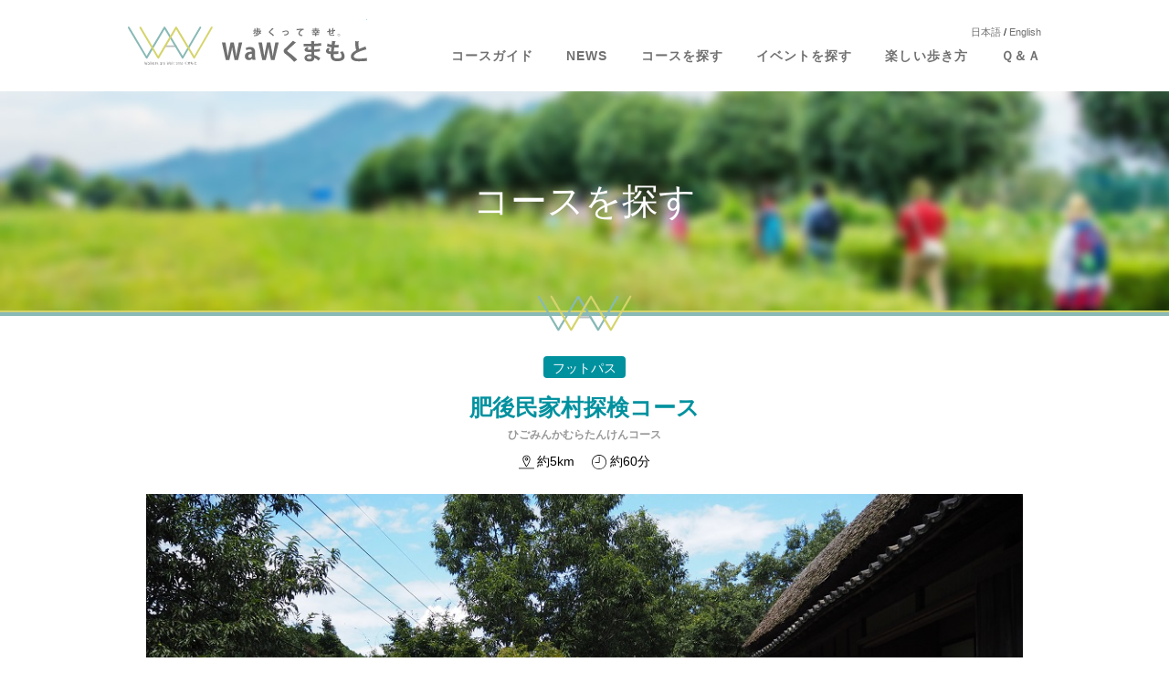

--- FILE ---
content_type: text/html; charset=UTF-8
request_url: https://waw-kumamoto.jp/course/610/
body_size: 4109
content:
<!doctype html>
<html>
<head prefix="og: http://ogp.me/ns# fb: http://ogp.me/ns/fb# article: http://ogp.me/ns/article#">
<meta charset="utf-8">
<!--[if IE]>
<meta http-equiv="X-UA-Compatible" content="IE=edge">
<![endif]-->
<title>肥後民家村探検コース ｜ WaWくまもと</title>
<meta name='robots' content='max-image-preview:large' />
<meta name="viewport" content="width=device-width, initial-scale=1.0">
<meta name="robots" content="index, follow" />
<meta name="description" content="和水町にある肥後民家村を探索するコースです。施設内には様々な工房や季節ごとに変わる四季折々の花を楽しむことができます。また、コース内には江田船山古墳もあり、歴史と文化に触れられる自然豊かなコースです。">
<meta property="og:type" content="article"/>
<meta property="og:title" content="肥後民家村探検コース ｜ WaWくまもと"/>
<meta property="og:description" content="和水町にある肥後民家村を探索するコースです。施設内には様々な工房や季節ごとに変わる四季折々の花を楽しむことができます。また、コース内には江田船山古墳もあり、歴史と文化に触れられる自然豊かなコースです。"/>
<meta property="og:image" content="https://waw-kumamoto.jp/control/wp-content/uploads/2019/01/984287b670f8966c3bcbf5c80a7b31a2.jpg"/>
<meta property="og:url" content="https://waw-kumamoto.jp/course/610/"/>
<meta property="og:site_name" content="WaWくまもと"/>
<meta name="twitter:card" content="summary" />

<link rel='stylesheet' id='wp-block-library-css' href='https://waw-kumamoto.jp/control/wp-includes/css/dist/block-library/style.min.css' type='text/css' media='all' />
<style id='classic-theme-styles-inline-css' type='text/css'>
/*! This file is auto-generated */
.wp-block-button__link{color:#fff;background-color:#32373c;border-radius:9999px;box-shadow:none;text-decoration:none;padding:calc(.667em + 2px) calc(1.333em + 2px);font-size:1.125em}.wp-block-file__button{background:#32373c;color:#fff;text-decoration:none}
</style>
<style id='global-styles-inline-css' type='text/css'>
body{--wp--preset--color--black: #000000;--wp--preset--color--cyan-bluish-gray: #abb8c3;--wp--preset--color--white: #ffffff;--wp--preset--color--pale-pink: #f78da7;--wp--preset--color--vivid-red: #cf2e2e;--wp--preset--color--luminous-vivid-orange: #ff6900;--wp--preset--color--luminous-vivid-amber: #fcb900;--wp--preset--color--light-green-cyan: #7bdcb5;--wp--preset--color--vivid-green-cyan: #00d084;--wp--preset--color--pale-cyan-blue: #8ed1fc;--wp--preset--color--vivid-cyan-blue: #0693e3;--wp--preset--color--vivid-purple: #9b51e0;--wp--preset--gradient--vivid-cyan-blue-to-vivid-purple: linear-gradient(135deg,rgba(6,147,227,1) 0%,rgb(155,81,224) 100%);--wp--preset--gradient--light-green-cyan-to-vivid-green-cyan: linear-gradient(135deg,rgb(122,220,180) 0%,rgb(0,208,130) 100%);--wp--preset--gradient--luminous-vivid-amber-to-luminous-vivid-orange: linear-gradient(135deg,rgba(252,185,0,1) 0%,rgba(255,105,0,1) 100%);--wp--preset--gradient--luminous-vivid-orange-to-vivid-red: linear-gradient(135deg,rgba(255,105,0,1) 0%,rgb(207,46,46) 100%);--wp--preset--gradient--very-light-gray-to-cyan-bluish-gray: linear-gradient(135deg,rgb(238,238,238) 0%,rgb(169,184,195) 100%);--wp--preset--gradient--cool-to-warm-spectrum: linear-gradient(135deg,rgb(74,234,220) 0%,rgb(151,120,209) 20%,rgb(207,42,186) 40%,rgb(238,44,130) 60%,rgb(251,105,98) 80%,rgb(254,248,76) 100%);--wp--preset--gradient--blush-light-purple: linear-gradient(135deg,rgb(255,206,236) 0%,rgb(152,150,240) 100%);--wp--preset--gradient--blush-bordeaux: linear-gradient(135deg,rgb(254,205,165) 0%,rgb(254,45,45) 50%,rgb(107,0,62) 100%);--wp--preset--gradient--luminous-dusk: linear-gradient(135deg,rgb(255,203,112) 0%,rgb(199,81,192) 50%,rgb(65,88,208) 100%);--wp--preset--gradient--pale-ocean: linear-gradient(135deg,rgb(255,245,203) 0%,rgb(182,227,212) 50%,rgb(51,167,181) 100%);--wp--preset--gradient--electric-grass: linear-gradient(135deg,rgb(202,248,128) 0%,rgb(113,206,126) 100%);--wp--preset--gradient--midnight: linear-gradient(135deg,rgb(2,3,129) 0%,rgb(40,116,252) 100%);--wp--preset--font-size--small: 13px;--wp--preset--font-size--medium: 20px;--wp--preset--font-size--large: 36px;--wp--preset--font-size--x-large: 42px;--wp--preset--spacing--20: 0.44rem;--wp--preset--spacing--30: 0.67rem;--wp--preset--spacing--40: 1rem;--wp--preset--spacing--50: 1.5rem;--wp--preset--spacing--60: 2.25rem;--wp--preset--spacing--70: 3.38rem;--wp--preset--spacing--80: 5.06rem;--wp--preset--shadow--natural: 6px 6px 9px rgba(0, 0, 0, 0.2);--wp--preset--shadow--deep: 12px 12px 50px rgba(0, 0, 0, 0.4);--wp--preset--shadow--sharp: 6px 6px 0px rgba(0, 0, 0, 0.2);--wp--preset--shadow--outlined: 6px 6px 0px -3px rgba(255, 255, 255, 1), 6px 6px rgba(0, 0, 0, 1);--wp--preset--shadow--crisp: 6px 6px 0px rgba(0, 0, 0, 1);}:where(.is-layout-flex){gap: 0.5em;}:where(.is-layout-grid){gap: 0.5em;}body .is-layout-flow > .alignleft{float: left;margin-inline-start: 0;margin-inline-end: 2em;}body .is-layout-flow > .alignright{float: right;margin-inline-start: 2em;margin-inline-end: 0;}body .is-layout-flow > .aligncenter{margin-left: auto !important;margin-right: auto !important;}body .is-layout-constrained > .alignleft{float: left;margin-inline-start: 0;margin-inline-end: 2em;}body .is-layout-constrained > .alignright{float: right;margin-inline-start: 2em;margin-inline-end: 0;}body .is-layout-constrained > .aligncenter{margin-left: auto !important;margin-right: auto !important;}body .is-layout-constrained > :where(:not(.alignleft):not(.alignright):not(.alignfull)){max-width: var(--wp--style--global--content-size);margin-left: auto !important;margin-right: auto !important;}body .is-layout-constrained > .alignwide{max-width: var(--wp--style--global--wide-size);}body .is-layout-flex{display: flex;}body .is-layout-flex{flex-wrap: wrap;align-items: center;}body .is-layout-flex > *{margin: 0;}body .is-layout-grid{display: grid;}body .is-layout-grid > *{margin: 0;}:where(.wp-block-columns.is-layout-flex){gap: 2em;}:where(.wp-block-columns.is-layout-grid){gap: 2em;}:where(.wp-block-post-template.is-layout-flex){gap: 1.25em;}:where(.wp-block-post-template.is-layout-grid){gap: 1.25em;}.has-black-color{color: var(--wp--preset--color--black) !important;}.has-cyan-bluish-gray-color{color: var(--wp--preset--color--cyan-bluish-gray) !important;}.has-white-color{color: var(--wp--preset--color--white) !important;}.has-pale-pink-color{color: var(--wp--preset--color--pale-pink) !important;}.has-vivid-red-color{color: var(--wp--preset--color--vivid-red) !important;}.has-luminous-vivid-orange-color{color: var(--wp--preset--color--luminous-vivid-orange) !important;}.has-luminous-vivid-amber-color{color: var(--wp--preset--color--luminous-vivid-amber) !important;}.has-light-green-cyan-color{color: var(--wp--preset--color--light-green-cyan) !important;}.has-vivid-green-cyan-color{color: var(--wp--preset--color--vivid-green-cyan) !important;}.has-pale-cyan-blue-color{color: var(--wp--preset--color--pale-cyan-blue) !important;}.has-vivid-cyan-blue-color{color: var(--wp--preset--color--vivid-cyan-blue) !important;}.has-vivid-purple-color{color: var(--wp--preset--color--vivid-purple) !important;}.has-black-background-color{background-color: var(--wp--preset--color--black) !important;}.has-cyan-bluish-gray-background-color{background-color: var(--wp--preset--color--cyan-bluish-gray) !important;}.has-white-background-color{background-color: var(--wp--preset--color--white) !important;}.has-pale-pink-background-color{background-color: var(--wp--preset--color--pale-pink) !important;}.has-vivid-red-background-color{background-color: var(--wp--preset--color--vivid-red) !important;}.has-luminous-vivid-orange-background-color{background-color: var(--wp--preset--color--luminous-vivid-orange) !important;}.has-luminous-vivid-amber-background-color{background-color: var(--wp--preset--color--luminous-vivid-amber) !important;}.has-light-green-cyan-background-color{background-color: var(--wp--preset--color--light-green-cyan) !important;}.has-vivid-green-cyan-background-color{background-color: var(--wp--preset--color--vivid-green-cyan) !important;}.has-pale-cyan-blue-background-color{background-color: var(--wp--preset--color--pale-cyan-blue) !important;}.has-vivid-cyan-blue-background-color{background-color: var(--wp--preset--color--vivid-cyan-blue) !important;}.has-vivid-purple-background-color{background-color: var(--wp--preset--color--vivid-purple) !important;}.has-black-border-color{border-color: var(--wp--preset--color--black) !important;}.has-cyan-bluish-gray-border-color{border-color: var(--wp--preset--color--cyan-bluish-gray) !important;}.has-white-border-color{border-color: var(--wp--preset--color--white) !important;}.has-pale-pink-border-color{border-color: var(--wp--preset--color--pale-pink) !important;}.has-vivid-red-border-color{border-color: var(--wp--preset--color--vivid-red) !important;}.has-luminous-vivid-orange-border-color{border-color: var(--wp--preset--color--luminous-vivid-orange) !important;}.has-luminous-vivid-amber-border-color{border-color: var(--wp--preset--color--luminous-vivid-amber) !important;}.has-light-green-cyan-border-color{border-color: var(--wp--preset--color--light-green-cyan) !important;}.has-vivid-green-cyan-border-color{border-color: var(--wp--preset--color--vivid-green-cyan) !important;}.has-pale-cyan-blue-border-color{border-color: var(--wp--preset--color--pale-cyan-blue) !important;}.has-vivid-cyan-blue-border-color{border-color: var(--wp--preset--color--vivid-cyan-blue) !important;}.has-vivid-purple-border-color{border-color: var(--wp--preset--color--vivid-purple) !important;}.has-vivid-cyan-blue-to-vivid-purple-gradient-background{background: var(--wp--preset--gradient--vivid-cyan-blue-to-vivid-purple) !important;}.has-light-green-cyan-to-vivid-green-cyan-gradient-background{background: var(--wp--preset--gradient--light-green-cyan-to-vivid-green-cyan) !important;}.has-luminous-vivid-amber-to-luminous-vivid-orange-gradient-background{background: var(--wp--preset--gradient--luminous-vivid-amber-to-luminous-vivid-orange) !important;}.has-luminous-vivid-orange-to-vivid-red-gradient-background{background: var(--wp--preset--gradient--luminous-vivid-orange-to-vivid-red) !important;}.has-very-light-gray-to-cyan-bluish-gray-gradient-background{background: var(--wp--preset--gradient--very-light-gray-to-cyan-bluish-gray) !important;}.has-cool-to-warm-spectrum-gradient-background{background: var(--wp--preset--gradient--cool-to-warm-spectrum) !important;}.has-blush-light-purple-gradient-background{background: var(--wp--preset--gradient--blush-light-purple) !important;}.has-blush-bordeaux-gradient-background{background: var(--wp--preset--gradient--blush-bordeaux) !important;}.has-luminous-dusk-gradient-background{background: var(--wp--preset--gradient--luminous-dusk) !important;}.has-pale-ocean-gradient-background{background: var(--wp--preset--gradient--pale-ocean) !important;}.has-electric-grass-gradient-background{background: var(--wp--preset--gradient--electric-grass) !important;}.has-midnight-gradient-background{background: var(--wp--preset--gradient--midnight) !important;}.has-small-font-size{font-size: var(--wp--preset--font-size--small) !important;}.has-medium-font-size{font-size: var(--wp--preset--font-size--medium) !important;}.has-large-font-size{font-size: var(--wp--preset--font-size--large) !important;}.has-x-large-font-size{font-size: var(--wp--preset--font-size--x-large) !important;}
.wp-block-navigation a:where(:not(.wp-element-button)){color: inherit;}
:where(.wp-block-post-template.is-layout-flex){gap: 1.25em;}:where(.wp-block-post-template.is-layout-grid){gap: 1.25em;}
:where(.wp-block-columns.is-layout-flex){gap: 2em;}:where(.wp-block-columns.is-layout-grid){gap: 2em;}
.wp-block-pullquote{font-size: 1.5em;line-height: 1.6;}
</style>
<link rel='stylesheet' id='searchandfilter-css' href='https://waw-kumamoto.jp/control/wp-content/plugins/search-filter/style.css?ver=1' type='text/css' media='all' />
<link rel='stylesheet' id='base-css' href='https://waw-kumamoto.jp/css/import.css' type='text/css' media='all' />
<link rel='stylesheet' id='css_course-css' href='https://waw-kumamoto.jp/css/layout_course.css' type='text/css' media='all' />
<script type='text/javascript' src='https://waw-kumamoto.jp/script/js/jquery.js' id='js_jq-js'></script>
<script type='text/javascript' src='https://waw-kumamoto.jp/script/js/function_header.js' id='js_header-js'></script>
<link rel="canonical" href="https://waw-kumamoto.jp/course/610/" />
<script type="text/javascript">
	window._se_plugin_version = '8.1.9';
</script>
<link rel="shortcut icon" type="image/x-icon" href="https://waw-kumamoto.jp/common/favicon.ico" />

<!--[if lt IE 9]>
<script src="/script/js/html5shiv-printshiv.js" type="text/javascript"></script>
<![endif]-->
</head>

<body class="single single-course postid-610 course">
<div id="wrapper">
	<header class="header">
		<div class="header-innr">
			<h1><a href="/">歩くって幸せ。WaWくまもと</a></h1>
			<nav class="globalnavi">
				<ul class="menu">
					<li><a href="/features/" title="コースガイド">コースガイド</a></li>
					<li><a href="/newslist/" title="NEWS">NEWS</a></li>
					<li><a href="/courses/" title="コースを探す">コースを探す</a></li>
					<li><a href="/events/" title="イベントを探す">イベントを探す</a></li>
					<li><a href="/enjoy/" title="楽しい歩き方">楽しい歩き方</a></li>
					<li><a href="/qa/" title="Ｑ＆Ａ">Ｑ＆Ａ</a></li>
				</ul>
			</nav>
			<nav class="language"><a href="https://waw-kumamoto.jp/">日本語</a> / <a href="https://en.waw-kumamoto.jp/">English</a></nav>
		</div>
	</header>
	<div class="cover">
		<div class="pagetitle">
			<h2>コースを探す</h2>
		</div>
		<article class="section">
			<header class="course-title"><strong>フットパス</strong>				<h3>肥後民家村探検コース</h3>
				<h4>ひごみんかむらたんけんコース</h4>
				<ul>
					<li>約5km</li>
					<li>約60分</li>
				</ul>
			</header>
			<div class="course-main" style="background-image: url(https://waw-kumamoto.jp/control/wp-content/uploads/2019/01/984287b670f8966c3bcbf5c80a7b31a2.jpg);"></div>
			<section class="row course-text">
				<div><p>和水町にある肥後民家村を探索するコースです。施設内には様々な工房や季節ごとに変わる四季折々の花を楽しむことができます。また、コース内には江田船山古墳もあり、歴史と文化に触れられる自然豊かなコースです。</p>
</div>
			</section>
			<section class="row">
				<h4 class="lead2">スタート地点</h4>
				<div class="course-start">
					<div class="course-exp">
						<h5>菊水ロマン館</h5>
						<p>玉名郡和水町江田455</p>
						<h6>コースマップ</h6>
						<p>あり（無料）</p>
					</div>
					<div class="course-map">
						<div class="mapcover">
							<div class="marker" data-lat="32.972995" data-lng="130.60222699999997"></div>
						</div>
					</div>
				</div>
			</section>
			<section class="row course-contact">
				<h4 class="lead2">お問い合わせ</h4>
				<table>
					<tr>
						<th scope="row">名称</th>
						<td>和水町</td>
					</tr>
					<tr>
						<th scope="row">住所</th>
						<td>玉名郡和水町江田3886</td>
					</tr>
					<tr>
						<th scope="row">TEL</th>
						<td>0968-86-5725</td>
					</tr>
					<tr>
						<th scope="row">メール</th>
						<td><a href="mailto:y-koga@town.nagomi.lg.jp">y-koga@town.nagomi.lg.jp</a></td>
					</tr>
				</table>
			</section>
			<div class="sns">
				<ul>
					<li><a href="https://www.facebook.com/share.php?u=https://waw-kumamoto.jp/course/610/" rel="nofollow" target="_blank"><img src="/common/btn_facebook.svg" alt="facebook シェア"/></a></li>
					<li><a href="https://twitter.com/share?url=https://waw-kumamoto.jp/course/610/&text=肥後民家村探検コース&hashtags=WaWくまもと,歩くって幸せ" rel="nofollow" target="_blank"><img src="/common/btn_twitter.svg" alt="ツイート"/></a></li>
					<li><a href="https://social-plugins.line.me/lineit/share?url=https://waw-kumamoto.jp/course/610/" rel="nofollow" target="_blank"><img src="/common/btn_line.svg" alt="LINEで送る"/></a></li>
				</ul>
			</div>
			<nav class="pageback"><a href="Javascript:history.back();">前のページに戻る</a></nav>
		</article>
	</div>
	<div class="foot-link">
		<div class="foot-link-innr">
			<div><img src="/common/brn_partner.gif" alt="WaWくまもとパートナー募集"/></div>
			<ul>
				<li><a href="https://www.welcomekyushu.jp/kyushuolle/" target="_blank"><img src="/common/bnr_olle.gif" alt="九州オルレ"/></a></li>
				<li><a href="https://kntf.jp/" target="_blank"><img src="/common/bnr_shizenhodo.gif" alt="九州自然歩道"/></a></li>
			</ul>
		</div>
	</div>
	<footer class="footer">
		<div class="footer-innr">
			<nav>
				<ul>
					<li><a href="/about/">WaWくまもととは</a></li>
					<li><a href="/about/charter.html">WaWくまもと憲章</a></li>
					<li><a href="/contact/">お問い合わせ</a></li>
					<li><a href="/contact/privacy.html">個人情報の取扱について</a></li>
				</ul>
				<small>© WAW kumamoto Network. All Rights Reserved.</small>
				<address>
				「WaWくまもとネットワーク」事務局 <span>〒861-4732 熊本県下益城郡美里町三和420</span> <span>株式会社美里まちづくり公社内</span><br>
				<span>TEL：0964-27-9850</span> <span>Mail:waw.kumamoto@gmail.com</span>
				</address>
			</nav>
		</div>
	</footer>
</div>
<script type='text/javascript' src='https://waw-kumamoto.jp/script/js/function_footer.js' id='js_footer-js'></script>
<script type='text/javascript' src='//maps.googleapis.com/maps/api/js?v=3.exp&#038;key=AIzaSyD3dHXFk9mhsgpFDR-3wPFS3W65nLHTcJ0' id='js_gapi-js'></script>
<script type='text/javascript' src='https://waw-kumamoto.jp/script/js/accessmap.js' id='js_access-js'></script>
</body>
</html>

--- FILE ---
content_type: text/css
request_url: https://waw-kumamoto.jp/css/layout_course.css
body_size: 888
content:
@charset "utf-8";

/* ------------------------------------------------------------------------------------------------------ コース詳細 */

.course-title {
	margin-bottom: 20px;
	text-align: center;
}

.course-title strong {
	display: inline-block;
	padding: 3px 10px 0;
	background-color: #00919f;
	border-radius: 4px;
	font-weight: normal;
	color: #fff;
}

.course-title h3 {
	margin: 14px 0 0;
	padding: 0;
	font-size: 18px;
	font-size: 1.8rem;
	line-height: 1.5em;
	color: #00919f;
}

.course-title h4 {
	margin: 2px 0 0;
	padding: 0;
	font-size: 12px;
	font-size: 1.2rem;
	line-height: 1.5em;
	color: #999;
}

.course-title ul {
	margin: 10px 0 0;
	padding: 0;
	letter-spacing: -0.4em;
	list-style: none;
}

.course-title ul li {
	display: inline-block;
	margin: 0 5px;
	padding: 0 0 0 20px;
	letter-spacing: normal;
	background-image: url("../common/icon_time.svg");
	background-size: 16px 16px;
	background-position: left center;
}

.course-title ul li:first-child {
	margin-right: 14px;
	background-image: url("../common/icon_distance.svg");
	background-size: 17px 16px;
}

.course-main {
	position: relative;
	background-color: #e0e1e1;
	background-position: center;
	background-size: cover;
}

.course-main:before {
	content:"";
	display: block;
	padding-top: 58.33%;
}

.course-innr {
	margin-top: 20px;
}

.course-text {
}

.course-text h4 {
	margin: 0 0 10px;
	padding: 0;
	font-size: 16px;
	font-size: 1.6rem;
	line-height: 1.5em;
	color: #00919f;
}

.course-text h5 {
	margin: 20px 0 15px;
	padding: 20px 0 0;
	border-top: 1px solid #e0e1e1;
	font-size: 14px;
	font-size: 1.4rem;
	line-height: 1.5em;
	color: #00919f;
}

.course-start {
}

.course-exp {
	margin-bottom: 20px;
}

.course-exp h5 {
	margin: 0;
	padding: 0;
	font-size: 14px;
	font-size: 1.4rem;
	line-height: 1.5em;
}

.course-exp h6 {
	position: relative;
	margin: 15px 0 4px;
	padding: 0 0 0 22px;
	font-size: 14px;
	font-size: 1.4rem;
	line-height: 1.5em;
	font-weight: normal;
}

.course-exp h6:before {
	content: "";
	display: block;
	position: absolute;
	top: 0;
	left: 0;
	width: 16px;
	height: 16px;
	background-color: #88b9b6;
	border-radius: 8px;
}

.course-exp table {
	width: 100%;
	border-collapse: collapse;
	border-spacing: 0;
	border-top: 1px solid #e0e1e1;
}

.course-exp table th {
	width: 60px;
	padding: 6px 0;
	background-color: #f5f4c1;
	border-bottom: 1px solid #e0e1e1;
	font-weight: normal;
}

.course-exp table td {
	padding: 6px 15px;
	border-bottom: 1px solid #e0e1e1;
}

.course-map {
	width: 100%;
	height: 280px;
	background-color: #000;
}

.course-contact {
}

.course-contact table {
	width: 100%;
	border-collapse: collapse;
	border-spacing: 0;
	border-top: 1px solid #e0e1e1;
	table-layout: fixed;
}

.course-contact table th {
	width: 23.86%;
	padding: 8px 15px;
	text-align: left;
	background-color: #f5f5f5;
	border-bottom: 1px solid #e0e1e1;
	font-weight: normal;
}

.course-contact table td {
	padding: 8px 15px;
	border-bottom: 1px solid #e0e1e1;
	word-wrap: break-word;
}


@media screen and (min-width: 481px) {

.course-start {
	padding-right: 30px;
	*zoom:1;
}
.course-start:before,
.course-start:after { content: ""; display: table; }
.course-start:after { clear: both; }

.course-start > div {
	width: 50%;
}

.course-exp {
	float: right;
	margin: 0 -30px 0 0;
	padding-top: 20px;
}

.course-exp h6 {
	margin-top: 25px;
}

.course-map {
	float: left;
	height: 320px;
	margin-right: 30px;
}

} /* min 481px -- */

@media screen and (min-width: 641px) {

.course-title h3 {
	font-size: 25px;
	font-size: 2.5rem;
	line-height: 1.5em;
}

.course-text h4 {
	font-size: 20px;
	font-size: 2.0rem;
	line-height: 1.5em;
}

.course-text h5 {
	margin-top: 25px;
	padding-top: 25px;
	font-size: 16px;
	font-size: 1.6rem;
	line-height: 1.5em;
}

.course-start {
	padding-right: 40px;
}

.course-exp {
	margin-right: -40px;
}

.course-map {
	margin-right: 40px;
}

.course-contact table th {
	padding: 12px 20px;
}

.course-contact table td {
	padding: 12px 20px;
	border-bottom: 1px solid #e0e1e1;
}

} /* min 641px -- */

@media screen and (min-width: 769px) {

.course-title {
	max-width: 880px;
	margin: 0 auto 25px;
}

.course-main {
	max-width: 960px;
	margin: 0 auto;
}

} /* min 769px -- */




--- FILE ---
content_type: text/css
request_url: https://waw-kumamoto.jp/css/common.css
body_size: 3711
content:
@charset "utf-8";

@font-face {
	font-family: "IonIcons";
	src: url("//code.ionicframework.com/ionicons/2.0.1/fonts/ionicons.eot?v=2.0.1");
	src: url("//code.ionicframework.com/ionicons/2.0.1/fonts/ionicons.eot?v=2.0.1#iefix") format("embedded-opentype"), url("//code.ionicframework.com/ionicons/2.0.1/fonts/ionicons.ttf?v=2.0.1") format("truetype"), url("//code.ionicframework.com/ionicons/2.0.1/fonts/ionicons.woff?v=2.0.1") format("woff"), url("//code.ionicframework.com/ionicons/2.0.1/fonts/ionicons.svg?v=2.0.1#Ionicons") format("svg");
	font-weight: normal;
	font-style: normal
}

/* ------------------------------------------------------------------------------------------------------ ページタイトル */

.pagetitle {
	position: relative;
	height: 120px;
	padding-top: 50px;
	background-size: cover;
	background-position: center;
}

.feature .pagetitle           { background-image: url("../images/bg_pt_feature.jpg"); }
.news .pagetitle,
.tax-news_category .pagetitle { background-image: url("../images/bg_pt_news.jpg"); }
.course .pagetitle,
.tax-genre .pagetitle,
.tax-course_area .pagetitle   { background-image: url("../images/bg_pt_course.jpg"); }
.event .pagetitle,
.tax-event_area .pagetitle    { background-image: url("../images/bg_pt_event.jpg"); }
.enjoy .pagetitle             { background-image: url("../enjoy/images/bg_pt_enjoy.jpg"); }
.qa .pagetitle                { background-image: url("../qa/images/bg_pt_qa.jpg"); }
.about .pagetitle             { background-image: url("../about/images/bg_pt_about.jpg"); }
.charter .pagetitle           { background-image: url("../about/images/bg_pt_charter.jpg"); }
.contact .pagetitle           { background-image: url("../contact/images/bg_pt_contact.jpg"); }
.walkers .pagetitle           { background-image: url("../walkers/images/bg_pt_walkers.jpg"); }
.error404 .pagetitle          { background-image: url("../images/bg_pt_404.jpg"); }

.pagetitle:before {
	content: "";
	display: block;
	position: absolute;
	bottom: -6px;
	left: 0;
	width: 100%;
	height: 6px;
	background-image: url("../common/img_pt_line.gif");
	background-repeat: repeat-x;
}

.pagetitle:after {
	content: "";
	display: block;
	position: absolute;
	bottom: -23px;
	left: 50%;
	width: 104px;
	height: 40px;
	margin-left: -52px;
	background-image: url("../common/img_pt_mark.svg");
}

.pagetitle h2 {
	margin: 0;
	padding: 0;
	text-align: center;
	font-size: 20px;
	font-size: 2.0rem;
	line-height: 1.0em;
	font-weight: normal;
	color: #fff;
}


@media screen and (min-width: 769px) {

.pagetitle {
	height: 240px;
	padding-top: 100px;
}

.pagetitle h2 {
	font-size: 40px;
	font-size: 4.0rem;
	line-height: 1.0em;
}

} /* min 769px -- */



/* ------------------------------------------------------------------------------------------------------ 共通Lead */

.lead1 {
	margin: 0;
	padding: 0;
	text-align: center;
	font-size: 18px;
	font-size: 1.8rem;
	line-height: 1.5em;
	color: #00919f;
}

.lead2 {
	position: relative;
	margin: 0 0 20px;
	padding: 13px 0 11px 25px;
	border-top: 1px solid #e0e1e1;
	border-bottom: 1px solid #e0e1e1;
	font-size: 14px;
	font-size: 1.4rem;
	line-height: 1.5em;
}

.lead2:before {
	content: "";
	display: block;
	position: absolute;
	top: 50%;
	left: 0;
	width: 10px;
	height: 40px;
	margin-top: -20px;
	background-color: #d5d46b;
}


@media screen and (min-width: 641px) {

.lead1 {
	font-size: 25px;
	font-size: 2.5rem;
	line-height: 1.5em;
}

.lead2 {
	font-size: 16px;
	font-size: 1.6rem;
	line-height: 1.5em;
}

} /* min 641px -- */



/* ------------------------------------------------------------------------------------------------------ ニュースリスト */

.info-list {
	margin: 0;
	padding: 0;
	list-style: none;
}

.info-list li {
	margin: 0;
	padding: 10px 0;
	border-bottom: 1px solid #e0e1e1;
}

.info-list li time {
	font-size: 12px;
	font-size: 1.2rem;
	line-height: 1.5em;
	color: #00919f;
}

.info-list li a {
	display: block;
	position: relative;
	padding: 2px 0 0 80px;
	color: #000;
}

.info-list li a:before {
	content: attr(title);
	display: block;
	position: absolute;
	top: 0;
	left: 0;
	width: 70px;
	background-color: #e0e1e1;
	text-align: center;
	font-size: 10px;
	font-size: 1.0rem;
	line-height: 24px;
	color: #615f5f;
}

.info-list li a[title="お知らせ"]:before {
	background-color: #88b9b6;
	color: #fff;
}

.info-list li a[title="イベント"]:before {
	background-color: #d5d46b;
}

.info-list li a[title="コース"]:before {
	background-color: #83bbcf;
	color: #fff;
}

.info-list li a[title="情報"]:before {
	background-color: #ebbfac;
}


@media screen and (min-width: 481px) {

.info-list li a {
	padding-left: 100px;
}

.info-list li a:before {
	width: 80px;
}

} /* min 481px -- */

@media screen and (min-width: 641px) {

.info-list li {
	position: relative;
	padding: 14px 0 14px 140px;
}

.info-list li time {
	position: absolute;
	display: inline-block;
	top: 17px;
	left: 0;
}

} /* min 641px -- */

@media screen and (min-width: 769px) {

.info-list {
	max-width: 880px;
	margin: 0 auto;
}

.info-list li a:hover {
	text-decoration: none;
	color: #00919f;
}

} /* min 769px -- */



/* ------------------------------------------------------------------------------------------------------ 特集リスト */

.feature-list {
	margin: -10px 0 0;
	padding: 0 10px 0 0;
	list-style: none;
	*zoom:1;
}
.feature-list:before,
.feature-list:after { content: ""; display: table; }
.feature-list:after { clear: both; }

.feature-list li {
	float: left;
	width: 50%;
	margin: 10px 10px 0 0;
	padding: 0;
	background-color: #fff;
	background-image: url("../common/img_dot_green.gif");
	background-position: left top;
	background-repeat: repeat-y;
}

.feature-list li:nth-child(even) {
	margin-right: -10px;
	background-image: url("../common/img_dot_yellow.gif");
}

.feature-list div {
	position: relative;
	background-color: #000;
	background-position: center;
	background-size: cover;
}

.feature-list div:before {
	content:"";
	display: block;
	padding-top: 70.19%;
}

.feature-list a {
	display: block;
	min-height: 54px;
	padding: 12px 13px;
	font-size: 12px;
	font-size: 1.2rem;
	line-height: 1.5em;
	color: #000;
}


@media screen and (min-width: 321px) {

.feature-list {
	margin-top: -20px;
	padding-right: 20px;
}

.feature-list li {
	margin: 20px 20px 0 0;
}

.feature-list li:nth-child(even) {
	margin-right: -20px;
}

.feature-list a {
	font-size: 14px;
	font-size: 1.4rem;
	line-height: 1.5em;
}

} /* min 321px -- */

@media screen and (min-width: 481px) {

.feature-list {
	padding-right: 40px;
}

.feature-list li {
	width: 33.33%;
}

.feature-list li:nth-child(even) {
	margin-right: 20px;
}

.feature-list li:nth-child(3n) {
	margin-right: -40px;
}

.feature-list li:nth-last-child(1),
.feature-list li:nth-last-child(2) {
	display: none;
}

} /* min 481px -- */

@media screen and (min-width: 641px) {

.feature-list {
	margin-top: -16px;
	padding-right: 48px;
}

.feature-list li {
	width: 25%;
	margin: 16px 16px 0 0;
}

.feature-list li:nth-child(even),
.feature-list li:nth-child(3n) {
	margin-right: 16px;
}

.feature-list li:nth-child(4n) {
	margin-right: -48px;
}

.feature-list li:nth-last-child(1),
.feature-list li:nth-last-child(2) {
	display: block;
}

} /* min 641px -- */

@media screen and (min-width: 769px) {

.feature-list {
	max-width: 880px;
	margin: -16px auto 0;
}

.feature-list li {
	cursor: pointer;
}

.feature-list li:hover a {
	color: #00919f;
}

} /* min 769px -- */



/* ------------------------------------------------------------------------------------------------------ コースリスト */

ul.course-list {
	margin: 0;
	padding: 0;
	border-top: 1px solid #e0e1e1;
	list-style: none;
}

ul.course-list > li {
	margin: 0;
	padding: 18px 30px 18px 0;
	background-image: url("../common/icon_arrow_black.svg");
	background-size: 14px 26px;
	background-position: right 3px center;
	border-bottom: 1px solid #e0e1e1;
}

ul.course-list > li .img-thum {
	display: none;
}

ul.course-list > li .c-cat {
	display: inline-block;
	margin-right: 4px;
	padding: 3px 6px 0;
	background-color: #00919f;
	border-radius: 4px;
	color: #fff;
}

ul.course-list > li .c-area {
	display: inline-block;
}

ul.course-list > li .c-area:before {
	content: "エリア:";
}

ul.course-list > li h3 {
	margin: 8px 0 6px;
	padding: 0;
	font-size: 20px;
	font-size: 2.0rem;
	line-height: 1.5em;
	font-weight: normal;
}

ul.course-list > li ul {
	margin: 0;
	padding: 0;
	letter-spacing: -0.4em;
	list-style: none;
}

ul.course-list > li ul li {
	display: inline-block;
	margin: 0;
	padding: 0 0 0 20px;
	letter-spacing: normal;
	background-image: url("../common/icon_time.svg");
	background-size: 16px 16px;
	background-position: left center;
}

ul.course-list > li ul li:first-child {
	margin-right: 14px;
	background-image: url("../common/icon_distance.svg");
	background-size: 17px 16px;
}


@media screen and (min-width: 321px) {

ul.course-list > li {
	position: relative;
	min-height: 121px;
	padding-left: 100px;
}

ul.course-list > li .img-thum {
	display: block;
	position: absolute;
	top: 18px;
	left: 0;
	width: 85px;
	height: 85px;
	background-image: url("../common/img_noimage.gif");
	background-size: cover;
	background-position: center;
}

} /* min 321px -- */

@media screen and (min-width: 481px) {

ul.course-list > li {
	padding-left: 172px;
}

ul.course-list > li .img-thum {
	width: 150px;
}

} /* min 481px -- */

@media screen and (min-width: 769px) {

ul.course-list {
	max-width: 880px;
	margin: 0 auto;
}

ul.course-list > li {
	min-height: 136px;
}

ul.course-list > li .img-thum {
	height: 100px;
}

ul.course-list > li h3 {
	margin: 10px 0 8px;
	font-size: 22px;
	font-size: 2.2rem;
	line-height: 1.5em;
}

} /* min 769px -- */



/* ------------------------------------------------------------------------------------------------------ 絞り込みメニュー */

.filter {
	position: relative;
	margin-bottom: 20px;
	padding: 24px 10px 22px;
	border: 1px solid #e0e1e1;
	border-radius: 8px;
}

.filter:before {
	content: "絞り込み";
	position: absolute;
	top: 8px;
	left: 0;
	width: 100%;
	text-align: center;
	font-size: 12px;
	font-size: 1.2rem;
	line-height: 1.0em;
	font-weight: bold;
	color: #615f5f;
}

.filter form {
	margin: 0;
	padding: 0;
}

.filter ul {
	width: 100%;
	margin: 0;
	padding: 0 10px 0 0;
	list-style: none;
	*zoom:1;
}
.filter ul:before,
.filter ul:after { content: ""; display: table; }
.filter ul:after { clear: both; }

.filter ul li:not(:nth-last-child(1)) {
	float: left;
	width: 50%;
	margin: 0 -10px 0 0;
	padding: 0;
}

.filter ul li:first-child {
	margin-right: 10px;
}

.filter ul li:nth-last-child(1) {
	position: absolute;
	bottom: -15px;
	left: 50%;
	margin: 0;
	padding: 0;
}

.filter ul li select,
.filter ul li input[type="date"],
.filter ul li input[name="ofpost_date"] {
	width: 100%;
	height: 40px;
}

.filter ul li input[type="submit"],
.filter ul li input[type="button"],
.filter ul li input.btnsubmit {
	width: 60px;
	height: 30px;
	background-color: #00919f;
	border-radius: 4px;
	margin-left: -30px;
	border: none;
	color: #fff;

	-webkit-transition: background-color 0.5s;
	-moz-transition: background-color 0.5s;
	-ms-transition: background-color 0.5s;
	-o-transition: background-color 0.5s;
	transition: background-color 0.5s;
}

/* ympicker */
.ui-datepicker-calendar,
.ui-datepicker-current,
.ui-datepicker-close{
	display: none;
}
.ui-datepicker-reset{
	font-weight: bold;
}

@media screen and (min-width: 481px) {

.filter {
	padding: 10px 80px 10px 76px;
	background-color: #e0e1e1;
}

.filter:before {
	top: 50%;
	left: 10px;
	width: auto;
	margin-top: -0.5em;
}

.filter ul li:nth-last-child(1) {
	top: 50%;
	right: 10px;
	bottom: auto;
	left: auto;
	margin-top: -20px;
}

.filter ul li input[type="submit"],
.filter ul li input[type="button"] {
	height: 40px;
}

} /* min 481px -- */

@media screen and (min-width: 641px) {

.filter {
	padding: 15px 100px 15px 96px;
	background-color: #e0e1e1;
}

.filter:before {
	left: 30px;
}

.filter ul li:nth-last-child(1) {
	right: 30px;
}

} /* min 641px -- */

@media screen and (min-width: 769px) {

.filter {
	max-width: 880px;
	margin: 0 auto 30px;
}

} /* min 769px -- */



/* ------------------------------------------------------------------------------------------------------ Pagination */

.pagination {
	position: relative;
	width: 100%;
	padding: 30px 0;
	text-align: center;
	font-size: 12px;
	font-size: 1.2rem;
	line-height: 1.0em;
	letter-spacing: -0.4em;
	*zoom:1;
}
.pagination:before,
.pagination:after { content: ""; display: table; }
.pagination:after { clear: both; }

.pagination span,
.pagination a {
	display: inline-block;
	width: auto;
	margin: 4px 4px 4px 0;
	padding: 9px 11px;
	background-color: #e0e1e1;
	letter-spacing: 0.8pt;
	text-decoration: none;
	color: #615f5f;
}
  
.pagination a:hover,
.pagination span.current {
	background-color: #88b9b6;
	color: #fff;
}
  


/* ------------------------------------------------------------------------------------------------------ Pageback */

.pageback {
	margin-top: 40px;
	text-align: center;
}

.pageback a {
	display: inline-block;
	margin: 0 auto;
	padding: 9px 20px;
	background-color: #e0e1e1;
	text-align: center;
	color: #615f5f;
}

.pageback a:hover {
	background-color: #88b9b6;
	text-decoration: none;
	color: #fff;
}


/* ------------------------------------------------------------------------------------------------------ SNSボタン */

.sns {
	margin-top: 40px;
}

.sns ul {
	margin: 0;
	padding: 0;
	list-style: none;
	*zoom:1;
}
.sns ul:before,
.sns ul:after { content: ""; display: table; }
.sns ul:after { clear: both; }

.sns ul li {
	float: left;
	width: 33.33%;
	margin: 0;
	padding: 0;
	line-height: 0;
}


@media screen and (min-width: 481px) {

.sns {
	max-width: 450px;
	margin: 40px auto 0;
}

} /* min 481px -- */



/* ------------------------------------------------------------------------------------------------------ 共通フォーム */

.formstyle {
}

.formstyle dl {
	margin: 0;
	padding: 0;
}

.formstyle dl dt {
	margin: 15px 0 0;
	padding: 0;
}

.formstyle dl dt:first-child {
	margin-top: 0;
}

.formstyle dl dt.req:after {
	content: "※";
	line-height: 1.5em;
	color: #ca1e1c;
}

.formstyle dl dd {
	margin: 0;
	padding: 0;
}

.formstyle dl dd input[type="text"],
.formstyle dl dd input[type="tel"],
.formstyle dl dd input[type="email"] {
	width: 100%;
	height: 60px;
	padding: 10px 20px;
	background-color: #f2f2f2;
	border: 1px solid #ccc !important;
	border: none;
}

.formstyle dl dd .slct {
	position: relative;
}

.formstyle dl dd .slct:before {
	content: "\f123";
	position: absolute;
	right: 15px;
	top: 0;
	z-index: 1;
	font-family: "IonIcons";
	line-height: 60px;
	color: #0a2c4a;
	pointer-events: none;
}

.formstyle dl dd select {
	width: 100%;
	height: 60px;
	padding-left: 20px;
	background-color: #f2f2f2;
	border: 1px solid #ccc !important;
	vertical-align: middle;
	-webkit-appearance: none;
	-moz-appearance: none;
	appearance: none;
}
.formstyle dl dd select::-ms-expand {
	display: none;
}
.formstyle dl dd select:-moz-focusring {
	text-shadow: 0 0 0 #828c9a;
	color: transparent;
}

.formstyle dl dd textarea {
	width: 100%;
	padding: 20px;
	background-color: #f2f2f2;
	border: 1px solid #ccc !important;
	border: none;
}

.formstyle .btnarea {
	margin-top: 20px;
	text-align: center;
}

.formstyle .btnarea input[type="submit"] {
	width: 200px;
	height: 50px;
	margin: 5px 10px;
	background-color: #00919f;
	border: none;
	color: #fff;
}


@media screen and (min-width: 481px) {

.formstyle dl dt {
	position: relative;
	clear: left;
	float: left;
	width: 160px;
	margin: 0;
	padding: 30px 30px 0 0;
}

.formstyle dl dt.req:after {
	position: absolute;
	top: 33px;
	right: 18px;
	line-height: 1.0em;
}

.formstyle dl dd {
	padding: 10px 0 10px 160px;
}

} /* min 481px -- */

@media screen and (min-width: 769px) {

.formstyle dl {
	width: 700px;
	margin: 0 auto;
}

.formstyle .btnarea input[type="submit"] {
	cursor: pointer;

	-webkit-transition: background-color 0.5s;
	-moz-transition: background-color 0.5s;
	-ms-transition: background-color 0.5s;
	-o-transition: background-color 0.5s;
	transition: background-color 0.5s;
}

.formstyle .btnarea input[type="submit"]:hover {
	background-color: #d5d46b;
	color: #717071;
}

} /* min 769px -- */


/***********************************************
 フォーム チェック時
 ***********************************************/
.formstyle.ch dl {
	margin-top: 40px;
}

.formstyle.ch dl dt {
	padding-top: 0;
}

.formstyle.ch dl dt.req:after {
	top: 3px;
}

.formstyle.ch dl dd {
	min-height: 2.0em;
	margin-bottom: 30px;
	padding-top: 0;
}


/***********************************************
 フォームテキスト
 ***********************************************/
.form-text {
	margin-top: 20px;
	padding: 0 20px;
	text-align: center;
}

.form-text h4 {
	margin: 0;
	padding: 0;
	font-size: 14px;
	font-size: 1.4rem;
	line-height: 1.5em;
	color: #ca1e1c;
}


/***********************************************
 フォームリンクボタン
 ***********************************************/
a.btnback {
	display: inline-block;
	width: 200px;
	height: 50px;
	margin: 5px 10px;
	background-color: #e0e1e1;
	line-height: 50px;
	color: #615f5f;
}

@media screen and (min-width: 769px) {

a.btnback:hover {
	background-color: #88b9b6;
	text-decoration: none;
	color: #fff;
}

} /* min 769px -- */



/* ------------------------------------------------------------------------------------------------------ ACF Google Map */

 .mapcover {
	 width: 100%;
	 height: 100%;
}



/* ------------------------------------------------------------------------------------------------------ 共通list */

/**
 * ul ol の標準スタイル
 */
.commli {
	margin: 0 0 0 26px;
	padding: 0;
}

.commli li {
	margin: 6px 0 0;
	padding: 0;
}

.commli li:first-child {
	margin-top: 0;
}

/**
 * ul のアイコンスタイル
 */
.ul-circle {
	margin: 0;
	padding: 0;
	list-style: none;
}

.ul-circle > li {
	position: relative;
	min-height: 28px;
	margin: 16px 0 0;
	padding: 4px 0 0 45px;
}

.ul-circle > li:first-child {
	margin-top: 0;
}

.ul-circle > li:before {
	content: "";
	display: block;
	position: absolute;
	top: 0;
	left: 0;
	width: 28px;
	height: 28px;
	background-image: url("../common/icon_circle_green.svg");
}

.ul-circle > li:nth-child(even):before {
	background-image: url("../common/icon_circle_yellow.svg");
}

/**
 * dl の標準スタイル
 */
.commdl {
	margin: 0;
	padding: 0;
}

.commdl dt {
	margin: 16px 0 0;
	padding: 3px 0 2px 12px;
	border-left: 3px solid #88b9b6;
	font-weight: bold;
}

.commdl dt:first-child {
	margin-top: 0;
}

.commdl dd {
	margin: 15px 0 0 0;
	padding: 0;
	text-align: justify;
	text-justify: inter-ideograph;
}

/**
 * 「※」スタイル
 */
.kome {
	margin: 0;
	padding: 0;
	list-style: none;
}

.kome > li {
	position: relative;
	margin: 3px 0 0;
	padding: 0 0 0 1.2em;
	font-size: 12px;
	font-size: 1.2rem;
	line-height: 1.5em;
}

.kome > li:first-child {
	margin-top: 0;
}

.kome > li:before {
	content: "※ ";
	position: absolute;
	top: 0;
	left: 0;
}

/**
 * 「※数字」スタイル
 */
.kome-number {
	margin: 0;
	padding: 0;
	list-style: none;
	counter-reset: li;
}

.kome-number > li {
	position: relative;
	margin: 8px 0 0;
	padding: 0 0 0 2.4em;
	font-size: 12px;
	font-size: 1.2rem;
	line-height: 1.5em;
}

.kome-number > li:before {
	content: "※" counter(li);
	counter-increment: li;
	display: block;
	position: absolute;
	top: 0;
	left: 0;
}


@media screen and (min-width: 481px) {

.commdl dd {
	margin-left: 15px;
}

} /* min 481px -- */

@media screen and (min-width: 769px) {

.commdl dt {
	margin-top: 24px;
}

} /* min 769px -- */



/* ------------------------------------------------------------------------------------------------------ テキストボックス 共通指定 */

textarea,
select,
input[type="text"],
input[type="date"] {
	border: 1px solid #ccc;
	outline: none;
}

textarea,
select {
	padding: 5px;
	background-color: #fff;
}

input[type="text"],
input[type="date"] { padding: 0 5px; }

textarea:focus,
select:focus,
input[type="text"]:focus,
input[type="date"]:focus {
	border: 1px solid #07abb1;
}



/* ------------------------------------------------------------------------------------------------------ class */

.clearfix:before,.clearfix:after { content: ""; display: table; }
.clearfix:after { clear: both; }
.clearfix { *zoom:1; }

.clear { clear: both; }
.none  { display: none; }
.nobr  { display: none; }
.notb  { display: inline-block; }

.img-right {
	display: block;
	margin: 15px auto;
}

.img-left {
	display: block;
	margin: 15px auto;
}


@media screen and (min-width: 481px) {

.img-right {
	float: right;
	margin: 0 0 0 30px;
}

.img-left {
	float: left;
	margin: 0 30px 0 0;
}

} /* min 481px -- */

@media screen and (min-width: 769px) {

.nobr {
	display: inline;
}

} /* min 769px -- */



/* ------------------------------------------------------------------------------------------------------ Font Color */

.red  { color: #ca1e1c; }
.gray { color: #717071; }



/* ------------------------------------------------------------------------------------------------------ Font Style */

.bold   { font-weight: bold; }
.italic { font-style: italic; }



/* ------------------------------------------------------------------------------------------------------ Text align */

.txt-right  { text-align: right !important; }
.txt-center { text-align: center !important; }
.txt-left   { text-align: left !important; }



/* ------------------------------------------------------------------------------------------------------ Margin */






--- FILE ---
content_type: image/svg+xml
request_url: https://waw-kumamoto.jp/common/icon_distance.svg
body_size: 945
content:
<?xml version="1.0" encoding="utf-8"?>
<!-- Generator: Adobe Illustrator 23.0.1, SVG Export Plug-In . SVG Version: 6.00 Build 0)  -->
<svg version="1.1" id="レイヤー_1" xmlns="http://www.w3.org/2000/svg" xmlns:xlink="http://www.w3.org/1999/xlink" x="0px"
	 y="0px" viewBox="0 0 15.8 13.6" style="enable-background:new 0 0 15.8 13.6;" xml:space="preserve">
<style type="text/css">
	.st0{fill:none;stroke:#000000;stroke-width:0.75;stroke-linecap:round;stroke-linejoin:round;stroke-miterlimit:10;}
</style>
<g>
	<line class="st0" x1="0.4" y1="13.2" x2="15.4" y2="13.2"/>
	<g>
		<g>
			<path d="M7.9,0.8c1.7,0,3.1,1.4,3.1,3.1c0,1.6-1.7,5-3.1,6.8c-1-1.5-3.1-5.4-3.1-6.8C4.8,2.1,6.2,0.8,7.9,0.8 M7.9,0
				C5.7,0,4,1.7,4,3.9c0,2.1,3.4,7.9,3.8,7.9c0,0,0,0,0,0c1.5-1.5,3.9-5.8,3.9-7.9S10,0,7.9,0L7.9,0z"/>
		</g>
	</g>
	<g>
		<g>
			<path d="M7.9,3c0.5,0,0.8,0.4,0.8,0.8S8.3,4.6,7.9,4.6S7,4.3,7,3.8S7.4,3,7.9,3 M7.9,2.2C7,2.2,6.3,2.9,6.3,3.8S7,5.4,7.9,5.4
				s1.6-0.7,1.6-1.6S8.7,2.2,7.9,2.2L7.9,2.2z"/>
		</g>
	</g>
</g>
</svg>


--- FILE ---
content_type: application/javascript
request_url: https://waw-kumamoto.jp/script/js/function_footer.js
body_size: 881
content:
/*
 *
 * WaWくまもと
 * URL http://waw-kumamoto.jp/
 * footer用function
 *
 */
 
/*! ////////////////////////////////////////////////

 プラグイン

///////////////////////////////////////////////// */

/* -------------------------------------------
  jQuery.easing
 ------------------------------------------ */
$.getScript(js_dir + 'script/js/jquery.easing.1.3.js');

/* -------------------------------------------
  jquery.smoothScroll
  スムーズスクロール
 ------------------------------------------ */
$.getScript(js_dir + 'script/js/jquery.smoothScroll.js', function(){

  $('a[href^="#"]').SmoothScroll({
    duration : 2000,
    easing : 'easeOutQuint',
	offset  : 20,
	hash    : false
  });

});

/* -------------------------------------------
  jQuery.colorbox
  万能型Lightbox
 ------------------------------------------ */
if (document.querySelector('.cbox')) {

	$.getScript(js_dir + 'script/js/jquery.colorbox-min.js', function(){
		$(".cbox img").parents("a").colorbox({
			maxWidth:"80%",
			maxHeight:"80%",
			current:"{current} / {total}"
		});
	});

}

if (document.querySelector('.cboxlink')) {

	$.getScript(js_dir + 'script/js/jquery.colorbox-min.js', function(){
		$(".cboxlink").colorbox({maxWidth:"80%", maxHeight:"80%"});
	});

}

/* -------------------------------------------
  jQuery.biggerlink
  要素をリンクに変える
 ------------------------------------------ */
if (document.querySelector('.blink')) {

	$.getScript(js_dir + 'script/js/jquery.biggerlink.min.js', function(){
		$('.blink').biggerlink();
	});

}

if (document.querySelector('.info-list')) {

	$.getScript(js_dir + 'script/js/jquery.biggerlink.min.js', function(){
		$('.info-list li').biggerlink();
	});

}

/* -------------------------------------------
  jQuery.matchHeight
  横の要素と高さを揃える
 ------------------------------------------ */
if (document.querySelector('.match')) {

	$.getScript(js_dir + 'script/js/jquery.matchHeight.js', function(){
		$('.match').matchHeight();
	});

}


/*! ////////////////////////////////////////////////

 サイトユニーク

///////////////////////////////////////////////// */

/* -------------------------------------------
 スマホ時のみTELリンク
 ------------------------------------------ */
$(function(){
	var ua = navigator.userAgent;
	if(ua.indexOf('iPhone') > 0 || ua.indexOf('Android') > 0){
		$('.tel-link img').each(function(){
				var alt = $(this).attr('alt');
				$(this).wrap($('<a>').attr('href', 'tel:' + alt.replace(/-/g, '')));
		});
	}
});

/* -------------------------------------------
  ウィンドウサイズによって画像を切り替える
 ------------------------------------------ */
$(function() {
	var $elem = $('.img-switch');
	var sp = '_sp.';
	var pc = '_pc.';
	var replaceWidth = 768; // 画像を切り替えるウィンドウサイズ。

	function imageSwitch() {
		var windowWidth = parseInt($(window).width());
		$elem.each(function() {
			var $this = $(this);
			 if(windowWidth > replaceWidth) {
				 $this.attr('src', $this.attr('src').replace(sp, pc));
			 } else {
				 $this.attr('src', $this.attr('src').replace(pc, sp));
			 }
		});
	}
	imageSwitch();
	
	var resizeTimer;
	$(window).on('resize', function() {
		clearTimeout(resizeTimer);
		resizeTimer = setTimeout(function() {
			imageSwitch();
		}, 200);
	});

});



--- FILE ---
content_type: application/javascript
request_url: https://waw-kumamoto.jp/script/js/function_header.js
body_size: 317
content:
/*
 *
 * WaWくまもと
 * URL http://waw-kumamoto.jp/
 * header用function
 *
 */
 
 
/*! ////////////////////////////////////////////////

 基本

///////////////////////////////////////////////// */
 
/* -------------------------------------------
 URL取得
 ------------------------------------------ */
var js_dir = "//" + window.location.hostname + "/";



/*! ////////////////////////////////////////////////

 プラグイン

///////////////////////////////////////////////// */

/* -------------------------------------------
  jQuery.slimmenu
  レスポンシブ対応グローバルナビ
 ------------------------------------------ */
$.getScript(js_dir + 'script/js/jquery.slimmenu.js', function(){
	$('ul.menu').slimmenu();
});


/*! ////////////////////////////////////////////////

 Google Analytics

///////////////////////////////////////////////// */

document.write('<script async src="https://www.googletagmanager.com/gtag/js?id=UA-64857111-3"></script>');

window.dataLayer = window.dataLayer || [];
function gtag(){
  dataLayer.push(arguments);
}
gtag('js', new Date());gtag('config', 'UA-64857111-3');




--- FILE ---
content_type: image/svg+xml
request_url: https://waw-kumamoto.jp/common/icon_time.svg
body_size: 681
content:
<?xml version="1.0" encoding="utf-8"?>
<!-- Generator: Adobe Illustrator 23.0.1, SVG Export Plug-In . SVG Version: 6.00 Build 0)  -->
<svg version="1.1" id="レイヤー_1" xmlns="http://www.w3.org/2000/svg" xmlns:xlink="http://www.w3.org/1999/xlink" x="0px"
	 y="0px" viewBox="0 0 15 15" style="enable-background:new 0 0 15 15;" xml:space="preserve">
<style type="text/css">
	.st0{fill:none;stroke:#000000;stroke-width:0.75;stroke-linecap:round;stroke-linejoin:round;stroke-miterlimit:10;}
</style>
<g>
	<g>
		<g>
			<path d="M7.5,0.8c3.7,0,6.8,3,6.8,6.8s-3,6.8-6.8,6.8s-6.8-3-6.8-6.8S3.8,0.8,7.5,0.8 M7.5,0C3.4,0,0,3.4,0,7.5S3.4,15,7.5,15
				S15,11.6,15,7.5S11.6,0,7.5,0L7.5,0z"/>
		</g>
	</g>
	<polyline class="st0" points="7.7,2.5 7.7,8 3.8,8 	"/>
</g>
</svg>


--- FILE ---
content_type: image/svg+xml
request_url: https://waw-kumamoto.jp/common/btn_line.svg
body_size: 2092
content:
<?xml version="1.0" encoding="utf-8"?>
<!-- Generator: Adobe Illustrator 23.0.2, SVG Export Plug-In . SVG Version: 6.00 Build 0)  -->
<svg version="1.1" id="レイヤー_1" xmlns="http://www.w3.org/2000/svg" xmlns:xlink="http://www.w3.org/1999/xlink" x="0px"
	 y="0px" viewBox="0 0 112 32" style="enable-background:new 0 0 112 32;" xml:space="preserve">
<style type="text/css">
	.st0{fill:#00B900;}
	.st1{fill:#FFFFFF;}
</style>
<g>
	<rect class="st0" width="112" height="32"/>
	<g id="TYPE_A_1_">
		<g>
			<path class="st1" d="M66.4,14.7c0-4.7-4.7-8.5-10.4-8.5c-5.7,0-10.4,3.8-10.4,8.5c0,4.2,3.7,7.7,8.7,8.3c0.3,0.1,0.8,0.2,0.9,0.5
				c0.1,0.3,0.1,0.7,0,0.9c0,0-0.1,0.7-0.1,0.9c0,0.3-0.2,1,0.9,0.6c1.1-0.5,6-3.5,8.2-6.1h0C65.7,18.2,66.4,16.5,66.4,14.7"/>
			<g>
				<path class="st0" d="M53.9,12.4h-0.7c-0.1,0-0.2,0.1-0.2,0.2v4.5c0,0.1,0.1,0.2,0.2,0.2h0.7c0.1,0,0.2-0.1,0.2-0.2v-4.5
					C54.1,12.5,54,12.4,53.9,12.4"/>
				<path class="st0" d="M58.9,12.4h-0.7c-0.1,0-0.2,0.1-0.2,0.2v2.7l-2.1-2.8c0,0,0,0,0,0c0,0,0,0,0,0c0,0,0,0,0,0c0,0,0,0,0,0
					c0,0,0,0,0,0c0,0,0,0,0,0c0,0,0,0,0,0c0,0,0,0,0,0c0,0,0,0,0,0c0,0,0,0,0,0c0,0,0,0,0,0c0,0,0,0,0,0c0,0,0,0,0,0c0,0,0,0,0,0
					c0,0,0,0,0,0c0,0,0,0,0,0c0,0,0,0,0,0c0,0,0,0,0,0c0,0,0,0,0,0H55c-0.1,0-0.2,0.1-0.2,0.2v4.5c0,0.1,0.1,0.2,0.2,0.2h0.7
					c0.1,0,0.2-0.1,0.2-0.2v-2.7l2.1,2.8c0,0,0,0,0.1,0.1c0,0,0,0,0,0c0,0,0,0,0,0c0,0,0,0,0,0c0,0,0,0,0,0c0,0,0,0,0,0c0,0,0,0,0,0
					c0,0,0,0,0,0c0,0,0,0,0,0c0,0,0,0,0.1,0h0.7c0.1,0,0.2-0.1,0.2-0.2v-4.5C59.1,12.5,59,12.4,58.9,12.4"/>
				<path class="st0" d="M52.1,16.2h-2v-3.6c0-0.1-0.1-0.2-0.2-0.2h-0.7c-0.1,0-0.2,0.1-0.2,0.2v4.5v0c0,0.1,0,0.1,0.1,0.1
					c0,0,0,0,0,0c0,0,0,0,0,0c0,0,0.1,0.1,0.1,0.1h0h2.9c0.1,0,0.2-0.1,0.2-0.2v-0.7C52.3,16.3,52.2,16.2,52.1,16.2"/>
				<path class="st0" d="M63,13.6c0.1,0,0.2-0.1,0.2-0.2v-0.7c0-0.1-0.1-0.2-0.2-0.2H60h0c-0.1,0-0.1,0-0.1,0.1c0,0,0,0,0,0
					c0,0,0,0,0,0c0,0-0.1,0.1-0.1,0.1v0v4.5v0c0,0.1,0,0.1,0.1,0.1c0,0,0,0,0,0c0,0,0,0,0,0c0,0,0.1,0.1,0.1,0.1h0H63
					c0.1,0,0.2-0.1,0.2-0.2v-0.7c0-0.1-0.1-0.2-0.2-0.2h-2v-0.8h2c0.1,0,0.2-0.1,0.2-0.2v-0.7c0-0.1-0.1-0.2-0.2-0.2h-2v-0.8H63z"/>
			</g>
		</g>
	</g>
</g>
</svg>


--- FILE ---
content_type: image/svg+xml
request_url: https://waw-kumamoto.jp/common/btn_facebook.svg
body_size: 666
content:
<?xml version="1.0" encoding="utf-8"?>
<!-- Generator: Adobe Illustrator 23.0.2, SVG Export Plug-In . SVG Version: 6.00 Build 0)  -->
<svg version="1.1" id="レイヤー_1" xmlns="http://www.w3.org/2000/svg" xmlns:xlink="http://www.w3.org/1999/xlink" x="0px"
	 y="0px" viewBox="0 0 112 32" style="enable-background:new 0 0 112 32;" xml:space="preserve">
<style type="text/css">
	.st0{fill:#4E61B0;}
	.st1{fill:#FFFFFF;}
</style>
<g>
	<rect class="st0" width="112" height="32"/>
	<path class="st1" d="M65,24.1c0,0.6-0.3,1.2-0.8,1.2h-4.7v-7h2.4l0.4-3h-2.7v-1.8c0-0.8,0.2-1.2,1.4-1.2h1.6V9.6
		c-0.5,0-1.3-0.1-2.3-0.1c-2.1,0-3.7,1.3-3.7,3.7v2.1H54v3h2.5v7h-8.7c-0.6,0-0.8-0.6-0.8-1.2V7.8c0-0.6,0.3-1,0.8-1h16.3
		c0.6,0,0.8,0.5,0.8,1V24.1z"/>
</g>
</svg>


--- FILE ---
content_type: image/svg+xml
request_url: https://waw-kumamoto.jp/common/img_pt_mark.svg
body_size: 1245
content:
<?xml version="1.0" encoding="utf-8"?>
<!-- Generator: Adobe Illustrator 23.0.2, SVG Export Plug-In . SVG Version: 6.00 Build 0)  -->
<svg version="1.1" id="レイヤー_1" xmlns="http://www.w3.org/2000/svg" xmlns:xlink="http://www.w3.org/1999/xlink" x="0px"
	 y="0px" viewBox="0 0 104 40" style="enable-background:new 0 0 104 40;" xml:space="preserve">
<style type="text/css">
	.st0{fill:#BCBDBD;}
	.st1{fill:#88B9B6;}
	.st2{fill:#D5D46B;}
</style>
<g>
	<path class="st0" d="M58.6,25.5h-13c-0.6,0-1.1-0.5-1.1-1.1s0.5-1.1,1.1-1.1h13c0.6,0,1.1,0.5,1.1,1.1S59.3,25.5,58.6,25.5z"/>
	<path class="st1" d="M67,39.4c-0.4,0-0.8-0.2-1-0.5L45.1,3.9L24.4,38.8c-0.2,0.3-0.6,0.5-1,0.5s-0.8-0.2-1-0.5L0.9,2.3
		C0.5,1.8,0.7,1.1,1.2,0.8c0.5-0.3,1.2-0.1,1.5,0.4l20.7,34.9L44.2,1.2c0.2-0.3,0.6-0.5,1-0.5c0.4,0,0.8,0.2,1,0.5l20.9,34.9
		L87.3,1.2c0.3-0.5,1-0.7,1.5-0.4c0.5,0.3,0.7,1,0.4,1.5L67.9,38.8C67.7,39.2,67.4,39.4,67,39.4C67,39.4,67,39.4,67,39.4z"/>
	<path class="st2" d="M80.9,39.4c-0.4,0-0.8-0.2-1-0.5L59.1,3.9L38.4,38.8c-0.2,0.3-0.6,0.5-1,0.5s-0.8-0.2-1-0.5L14.8,2.3
		c-0.3-0.5-0.1-1.2,0.4-1.5c0.5-0.3,1.2-0.1,1.5,0.4l20.7,34.9L58.1,1.2c0.2-0.3,0.6-0.5,1-0.5c0.4,0,0.8,0.2,1,0.5l20.9,34.9
		l20.3-34.9c0.3-0.5,1-0.7,1.5-0.4c0.5,0.3,0.7,1,0.4,1.5L81.9,38.8C81.7,39.2,81.3,39.4,80.9,39.4C80.9,39.4,80.9,39.4,80.9,39.4z"
		/>
</g>
</svg>


--- FILE ---
content_type: image/svg+xml
request_url: https://waw-kumamoto.jp/common/btn_twitter.svg
body_size: 912
content:
<?xml version="1.0" encoding="utf-8"?>
<!-- Generator: Adobe Illustrator 23.0.2, SVG Export Plug-In . SVG Version: 6.00 Build 0)  -->
<svg version="1.1" id="レイヤー_1" xmlns="http://www.w3.org/2000/svg" xmlns:xlink="http://www.w3.org/1999/xlink" x="0px"
	 y="0px" viewBox="0 0 112 32" style="enable-background:new 0 0 112 32;" xml:space="preserve">
<style type="text/css">
	.st0{fill:#4699F1;}
	.st1{fill:#FFFFFF;}
</style>
<g>
	<rect class="st0" width="112" height="32"/>
	<path class="st1" d="M63.5,12.1c0,0.2,0,0.3,0,0.5c0,5.2-3.9,11.2-10.9,11.2c-2.2,0-4.2-0.7-5.9-1.8c0.3,0,0.6,0.1,0.9,0.1
		c1.8,0,3.5-0.6,4.8-1.7c-1.7,0-3.1-1.2-3.6-2.7c0.2,0,0.5,0.1,0.7,0.1c0.4,0,0.7-0.1,1.1-0.1c-1.8-0.4-3-2-3-3.9v0
		c0.5,0.3,1.1,0.5,1.7,0.5c-1-0.7-1.7-1.9-1.7-3.3c0-0.7,0.2-1.4,0.5-2c1.9,2.4,4.7,4,7.9,4.1c-0.1-0.3-0.1-0.6-0.1-0.9
		c0-2.2,1.7-3.9,3.8-3.9c1.1,0,2.1,0.5,2.8,1.2c0.9-0.2,1.7-0.5,2.4-1c-0.3,0.9-0.9,1.7-1.7,2.2c0.8-0.1,1.5-0.3,2.2-0.6
		C64.9,10.8,64.2,11.5,63.5,12.1z"/>
</g>
</svg>
